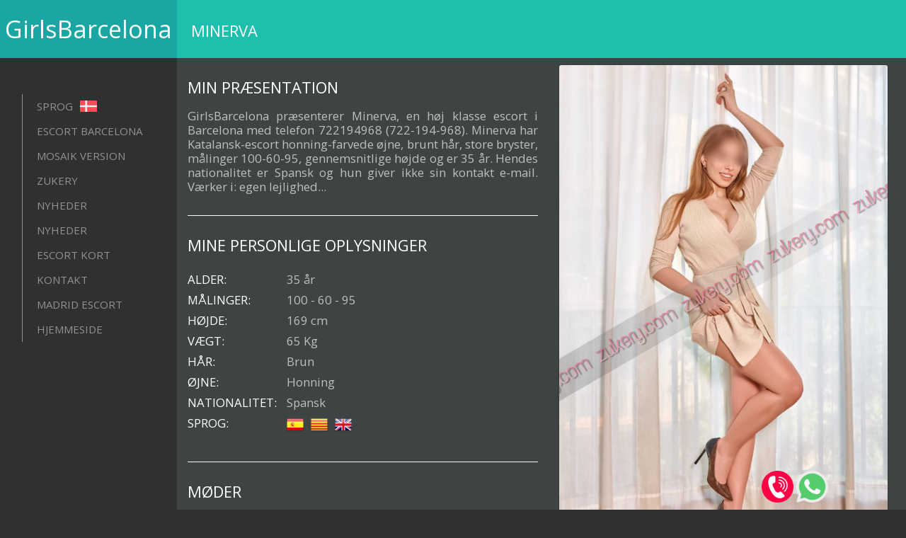

--- FILE ---
content_type: text/html; charset=UTF-8
request_url: https://da.girlsbarcelona.com/escort-minerva.html
body_size: 5004
content:

<!DOCTYPE html>
<html lang="da">
  <head>
	    <meta charset="utf-8">
    <meta name="viewport" content="width=device-width, initial-scale=1.0">
    <meta name="description" content="GirlsBarcelona præsenterer Minerva, en Katalansk-escort og høj klasse escort i Barcelona med telefon 722194968 (722-194-968) og er 35 år. " />
    <meta name="author" content="da.girlsbarcelona.com" />
    <meta name="robots" content="Index, Follow">
    <title>Minerva, Escort Barcelona med telefon 722194968 (722-194-968)</title>

   	<!-- Desactivar telefono Apple -->
	<meta name="format-detection" content="telephone=no">

    <!-- Faviconos -->
  	<link rel="apple-touch-icon" href="/favicon/touch-icon-iphone.png" />
  	<link rel="apple-touch-icon" sizes="76x76" href="/favicon/touch-icon-ipad.png" />
  	<link rel="apple-touch-icon" sizes="120x120" href="/favicon/touch-icon-iphone-retina.png" />
  	<link rel="apple-touch-icon" sizes="152x152" href="/favicon/touch-icon-ipad-retina.png" />
  	<link rel="shortcut icon" href="/favicon/favicon.ico">

    <!-- Declaración idiomas -->
        <link rel="alternate" hreflang="es" href="https://www.girlsbarcelona.com/escort-minerva.html" />
    <link rel="alternate" hreflang="en" href="https://en.girlsbarcelona.com/escort-minerva.html" />
    <link rel="alternate" hreflang="fr" href="https://fr.girlsbarcelona.com/escort-minerva.html" />
    <link rel="alternate" hreflang="it" href="https://it.girlsbarcelona.com/escort-minerva.html" />
    <link rel="alternate" hreflang="pt" href="https://pt.girlsbarcelona.com/escort-minerva.html" />
    <link rel="alternate" hreflang="de" href="https://de.girlsbarcelona.com/escort-minerva.html" />
    <link rel="alternate" hreflang="ca" href="https://ca.girlsbarcelona.com/escort-minerva.html" />
    <link rel="alternate" hreflang="ru" href="https://ru.girlsbarcelona.com/escort-minerva.html" />
    <link rel="alternate" hreflang="zh" href="https://zh.girlsbarcelona.com/escort-minerva.html" />
    <link rel="alternate" hreflang="ja" href="https://ja.girlsbarcelona.com/escort-minerva.html" />
    <link rel="alternate" hreflang="x-default" href="https://www.girlsbarcelona.com/escort-minerva.html" />

    <!-- Bootstrap core CSS -->
    <link href="css/bootstrap.css" rel="stylesheet">
	<!-- Overwrite bootstrap -->
    <link href="css/overwrite.css" rel="stylesheet">
	<!-- font awesome -->
	<link href="css/font-awesome.css" rel="stylesheet">
    <!--[if lt IE 9]>
	  <link href="css/font-awesome-ie7.css" rel="stylesheet">
	<![endif]-->
	<link href="css/font-awesome-set.css" rel="stylesheet">
    <!-- Custom styles for this template -->
    <link href="css/style-3.css" rel="stylesheet">
	<!-- Font  -->
	<link href='https://fonts.googleapis.com/css?family=Open+Sans:300italic,400italic,700italic,400,700,300' rel='stylesheet' type='text/css'>
	<!-- CSS Menu móvil -->
    <link rel="stylesheet" href="css/movil.css">
	<!-- Color style -->
    <link href="skin/cyanstrong.css" rel="stylesheet">
    <!-- HTML5 shim and Respond.js IE8 support of HTML5 elements and media queries -->
    <!--[if lt IE 9]>
      <script src="js/html5shiv.js"></script>
      <script src="js/respond.min.js"></script>
    <![endif]-->  
  	
    
  	<!-- Media Boxes CSS files -->
	<link rel="stylesheet" type="text/css" href="css/mediaboxes.css">
  	<!-- Iconos -->
	<link rel="stylesheet" type="text/css" href="css/iconos.css">
	<!-- Modal -->
	<link rel="stylesheet" type="text/css" href="css/modal2.css">    
    <!-- JavaScript plugins (requires jQuery) -->
 	<script src="js/jquery.js"></script>
  </head>

  <body>
  
    <!-- Start aside -->	
	<aside class="hidden-xs">
		<header>
			<h2><a href="https://da.girlsbarcelona.com" class="noclass">GirlsBarcelona</a></h2>
            		</header>
			<!-- Start navbar -->
			<div class="navbar">
				<div class="navbar-collapse collapse">
					<ul class="nav navbar-nav">
						<li class="dropdown">
							<a href="#" class="dropdown-toggle" data-toggle="dropdown">sprog <img src="https://da.girlsbarcelona.com/img/banderas/da.png" alt="DA"/></a>
							<ul class="dropdown-menu dropdown-nav">
	                        <li><a href="https://www.girlsbarcelona.com/escort-minerva.html" rel="nofollow"><img src="https://da.girlsbarcelona.com/img/banderas/es.png" alt="ES" height="512px" width="336px"/></a></li> 	                        <li><a href="https://en.girlsbarcelona.com/escort-minerva.html" rel="nofollow"><img src="https://da.girlsbarcelona.com/img/banderas/en.png" alt="EN" height="512px" width="336px"/></a></li> 	                        <li><a href="https://ca.girlsbarcelona.com/escort-minerva.html" rel="nofollow"><img src="https://da.girlsbarcelona.com/img/banderas/ca.png" alt="CA" height="512px" width="336px"/></a></li> 	                        <li><a href="https://fr.girlsbarcelona.com/escort-minerva.html" rel="nofollow"><img src="https://da.girlsbarcelona.com/img/banderas/fr.png" alt="FR" height="512px" width="336px"/></a></li> 	                        <li><a href="https://de.girlsbarcelona.com/escort-minerva.html" rel="nofollow"><img src="https://da.girlsbarcelona.com/img/banderas/de.png" alt="DE" height="512px" width="336px"/></a></li> 	                        <li><a href="https://it.girlsbarcelona.com/escort-minerva.html" rel="nofollow"><img src="https://da.girlsbarcelona.com/img/banderas/it.png" alt="IT" height="512px" width="336px"/></a></li> 	                        <li><a href="https://pt.girlsbarcelona.com/escort-minerva.html" rel="nofollow"><img src="https://da.girlsbarcelona.com/img/banderas/pt.png" alt="PT" height="512px" width="336px"/></a></li> 	                        <li><a href="https://ru.girlsbarcelona.com/escort-minerva.html" rel="nofollow"><img src="https://da.girlsbarcelona.com/img/banderas/ru.png" alt="RU" height="512px" width="336px"/></a></li> 	                        <li><a href="https://zh.girlsbarcelona.com/escort-minerva.html" rel="nofollow"><img src="https://da.girlsbarcelona.com/img/banderas/zh.png" alt="ZH" height="512px" width="336px"/></a></li> 	                        <li><a href="https://ja.girlsbarcelona.com/escort-minerva.html" rel="nofollow"><img src="https://da.girlsbarcelona.com/img/banderas/ja.png" alt="JA" height="512px" width="336px"/></a></li> 							</ul>
						</li>  						
       				<li ><a href="escorts-bcn">escort barcelona</a></li>
        			<li ><a href="mosaico">mosaik version</a></li>
					                    <li><a href="https://zukery.com/da-barcelona.html" target="_blank" rel="nofollow">Zukery</a></li>    
        			<li ><a href="news">Nyheder</a></li>
        			<li ><a href="noticias">Nyheder</a></li>
        			<li ><a href="mapa">escort kort</a></li>
        			<li ><a href="contacto">Kontakt</a></li>
					<li><a href="https://da.girlsmadrid.com" target="_blank" rel="nofollow">Madrid Escort</a></li>
       				<li ><a href="https://da.girlsbarcelona.com">hjemmeside</a></li>
					</ul>
				</div><!--/.nav-collapse -->			
			</div>
			<!-- End navbar -->
	<!-- End navigation -->			
	</aside>
	<!-- End aside -->	
  	

	<!-- Start wrapper -->	
	<div id="wrapper">
    	<div role="navigation" id="foo" class="nav-collapse visible-xs">
      <ul>
        <li class="menu-responsive"><a href="https://da.girlsbarcelona.com">hjemmeside</a></li>
        <li class="menu-responsive"><a href="escorts-bcn">escort barcelona</a></li>
        <li class="menu-responsive"><a href="mosaico">mosaik version</a></li>
                <li class="menu-responsive"><a href="https://zukery.com/da-barcelona.html" target="_blank" rel="nofollow">Zukery</a></li>   
        <li class="menu-responsive"><a href="news">Nyheder</a></li>
        <li class="menu-responsive"><a href="noticias">Nyheder</a></li>
        <li class="menu-responsive"><a href="mapa">escort kort</a></li>
         <select id="sprog" name="sprog" class="choose_state" onChange="window.location=this.options[this.selectedIndex].value;"  >
      		<option value="#" >sprog </option>
			<option value="https://www.girlsbarcelona.com/escort-minerva.html">Español</option>	        <option value="https://en.girlsbarcelona.com/escort-minerva.html">English</option>	        <option value="https://ca.girlsbarcelona.com/escort-minerva.html">Català</option>	        <option value="https://fr.girlsbarcelona.com/escort-minerva.html">Français</option>	        <option value="https://de.girlsbarcelona.com/escort-minerva.html">Deustch</option>	        <option value="https://it.girlsbarcelona.com/escort-minerva.html">Italiano</option>	        <option value="https://pt.girlsbarcelona.com/escort-minerva.html">Português</option>	        <option value="https://ru.girlsbarcelona.com/escort-minerva.html">русский</option>	        <option value="https://zh.girlsbarcelona.com/escort-minerva.html">中国</option>	        <option value="https://ja.girlsbarcelona.com/escort-minerva.html">日本の</option>		</select>
		<li class="menu-responsive"><a href="contacto">Kontakt</a></li>
		  
      </ul>
    </div>

    <div role="main" class="main visible-xs">
    <div class="titulo-nav-movil"><a href="https://da.girlsbarcelona.com" class="noclass">GirlsBarcelona</a></div>
    <a href="#nav" class="nav-toggle">menu</a>
    </div>  	
	
		<!-- Start heading -->
		<div class="heading">
			<h1>MINERVA</h1>
        	<div class="clearfix"></div>
		</div>
		<!-- End heading -->
		
		<!-- Start contain -->
		<div class="contain">
				<div class="col-lg-4 cont-ficha-4">

					<div class="folio-detail">
						<div class="widget">
                        <h4>min præsentation</h4>
						<p>GirlsBarcelona præsenterer Minerva, en høj klasse escort i Barcelona med telefon 722194968 (722-194-968). Minerva har Katalansk-escort honning-farvede øjne, brunt hår, store bryster, målinger 100-60-95, gennemsnitlige højde og er 35 år. Hendes nationalitet er Spansk og hun giver ikke sin kontakt e-mail. Værker i:  egen lejlighed... </p>
						</div>

                        <div class="widget">
						<h4>mine personlige oplysninger</h4>
						<ul class="meta-post">
							<li><label>alder:</label><span>35 år</span></li>
							<li><label>målinger:</label>
							                            <span>100 - 60 - 95</span>                            </li>
        					<li><label>højde:</label><span>169 cm</span></li>        					<li><label>vægt:</label><span>65 Kg</span></li>        					<li><label>hår:</label><span>Brun</span></li>        					<li><label>øjne:</label><span>Honning</span></li>        					<li><label>nationalitet:</label><span>Spansk</span></li>        					<li><label>sprog:</label><span>
                            			<img src="https://css.gbcnmedia.net/imagenes/spain-2.png" title="Español">										<img src="https://css.gbcnmedia.net/imagenes/catalonia-2.png" title="Català">										<img src="https://css.gbcnmedia.net/imagenes/unitedkingdom-2.png" title="English">																					        							    	    							        									        								        							                                        </span></li>

						</ul>
						</div>
                        
                        <div class="widget">
						<h4>Møder</h4>
                        <ul class="tags">    
                        <li><a href="#">I min lejlighed</a></li>    
                        </ul>                              
							</div>
                        

    <div class="widget">
	<h4>Mit prisinterval</h4>
    <img src="img/tarifas/perfil-1.png" class="banner" alt="priser 1"/>
    </div>

    <div class="widget">
	<h4>min kalender</h4>
	<ul class="meta-post">
       	<li><label>kalender:</label><span>Rådighed</span></li>
                <li><label>tidsplan:</label><span>
        Mandag til Lørdag, fra 10h til 21h<br />                </span></li>
        </ul>                               
    </div>

	 
    <div class="widget">
	<h4>mine kontaktoplysninger</h4>
	<div class="telefono visible-xs"><a href="tel:722194968">722-194-968</a></div>                 
	<div class="telefono hidden-xs">722-194-968</div>
	<ul class="meta-post">
		<li><label class="label-telefono">Ukendt opkald:</label><span class="mi-contacto">Nej</span></li>
		<li><label class="label-telefono">Kontakt:</label><span class="mi-contacto">Mig selv</span></li>
        <li><label class="label-telefono">Whatsapp:</label><span class="mi-contacto"><a href="https://wa.me/34722194968?text=Hola+Minerva%2C+he+visto+tu+perfil+en+GirlsBarcelona" target="_blank" rel="nofollow">Klik her</a></span></li>						        
						        
	</ul>                               
    </div>
                     
                        

<div class="widget visible-lg">
<h4 class="visible-lg">min omtrentlige placering</h4>
<iframe class="map visible-lg" src="https://www.google.com/maps/embed?pb=!1m18!1m12!1m3!1d2993.587915583475!2d2.148438951845541!3d41.38303700412439!2m3!1f0!2f0!3f0!3m2!1i1024!2i768!4f13.1!3m3!1m2!1s0x0%3A0x0!2zNDHCsDIyJzU4LjkiTiAywrAwOScwMi4zIkU!5e0!3m2!1ses!2ses!4v1595272754140!5m2!1ses!2ses"></iframe>
</div>




					</div>
				</div>	
 
<div id="grid" class="col-lg-8 separador-fotos cont-ficha-8">
		<div class="media-box foto">
    	<div class="media-box-image">
         	<div data-thumbnail="https://media.gbcnmedia.net/minerva/311.jpg" alt="Minerva Escort" title="Minerva Escort i barcelona"></div>
    	</div>
	</div>
    	<div class="media-box foto">
    	<div class="media-box-image">
         	<div data-thumbnail="https://media.gbcnmedia.net/minerva/312.jpg" alt="722-194-968" title="Escort med Kontakt telefonnummer: 722-194-968"></div>
    	</div>
	</div>
    	<div class="media-box foto">
    	<div class="media-box-image">
         	<div data-thumbnail="https://media.gbcnmedia.net/minerva/313.jpg" alt="722194968" title="Kontakt telefonnummer: 722194968"></div>
    	</div>
	</div>
    	<div class="media-box foto">
    	<div class="media-box-image">
         	<div data-thumbnail="https://media.gbcnmedia.net/minerva/314.jpg" alt="Escort barcelona" title="escort i barcelona"></div>
    	</div>
	</div>
    	<div class="media-box foto">
    	<div class="media-box-image">
         	<div data-thumbnail="https://media.gbcnmedia.net/minerva/301.jpg" alt="prostitueret barcelona" title="prostituerede i barcelona"></div>
    	</div>
	</div>
    	<div class="media-box foto">
    	<div class="media-box-image">
         	<div data-thumbnail="https://media.gbcnmedia.net/minerva/302.jpg" alt="massør barcelona" title="massører i barcelona"></div>
    	</div>
	</div>
    	<div class="media-box foto">
    	<div class="media-box-image">
         	<div data-thumbnail="https://media.gbcnmedia.net/minerva/303.jpg" alt="afslappende barcelona" title="Slap af med piger i barcelona"></div>
    	</div>
	</div>
    	<div class="media-box foto">
    	<div class="media-box-image">
         	<div data-thumbnail="https://media.gbcnmedia.net/minerva/297.jpg" alt="erotisk kontakt barcelona" title="kontakter i barcelona"></div>
    	</div>
	</div>
    	<div class="media-box foto">
    	<div class="media-box-image">
         	<div data-thumbnail="https://media.gbcnmedia.net/minerva/296.jpg" alt="høj klasse escort barcelona" title="høj klasse escort i barcelona"></div>
    	</div>
	</div>
    	<div class="media-box foto">
    	<div class="media-box-image">
         	<div data-thumbnail="https://media.gbcnmedia.net/minerva/293.jpg" alt="Call girl barcelona" title="callgirls i barcelona"></div>
    	</div>
	</div>
    	<div class="media-box foto">
    	<div class="media-box-image">
         	<div data-thumbnail="https://media.gbcnmedia.net/minerva/295.jpg" alt="Pige barcelona" title="pigerbarcelona"></div>
    	</div>
	</div>
    	<div class="media-box foto">
    	<div class="media-box-image">
         	<div data-thumbnail="https://media.gbcnmedia.net/minerva/274.jpg" alt="sauna barcelona" title="erotisk saunaer i barcelona"></div>
    	</div>
	</div>
    	<div class="media-box foto">
    	<div class="media-box-image">
         	<div data-thumbnail="https://media.gbcnmedia.net/minerva/276.jpg" alt="Køn barcelona" title="professionel sex i barcelona"></div>
    	</div>
	</div>
    	<div class="media-box foto">
    	<div class="media-box-image">
         	<div data-thumbnail="https://media.gbcnmedia.net/minerva/262.jpg" alt="førsteklasses prostitueret barcelona" title="High-Class prostituerede i barcelona"></div>
    	</div>
	</div>
    	<div class="media-box foto">
    	<div class="media-box-image">
         	<div data-thumbnail="https://media.gbcnmedia.net/minerva/272.jpg" alt="Escort barcelona" title="callgirls i barcelona"></div>
    	</div>
	</div>
    	<div class="media-box foto">
    	<div class="media-box-image">
         	<div data-thumbnail="https://media.gbcnmedia.net/minerva/291.jpg" alt="model barcelona" title="modeller i barcelona"></div>
    	</div>
	</div>
    	<div class="media-box foto">
    	<div class="media-box-image">
         	<div data-thumbnail="https://media.gbcnmedia.net/minerva/292.jpg" alt="værtinde barcelona" title="værtinder i barcelona"></div>
    	</div>
	</div>
    	<div class="media-box foto">
    	<div class="media-box-image">
         	<div data-thumbnail="https://media.gbcnmedia.net/minerva/294.jpg" alt="prostitueret barcelona" title="prostituerede i barcelona"></div>
    	</div>
	</div>
    	<div class="media-box foto">
    	<div class="media-box-image">
         	<div data-thumbnail="https://media.gbcnmedia.net/minerva/271.jpg" alt="kvinde barcelona" title="perverteret kvinder i barcelona"></div>
    	</div>
	</div>
    		</div>
                 

<div class="col-lg-12 hidden-lg">
<div class="folio-detail">
<h4>Min placering</h4>
<iframe class="map" src="https://www.google.com/maps/embed?pb=!1m18!1m12!1m3!1d2993.587915583475!2d2.148438951845541!3d41.38303700412439!2m3!1f0!2f0!3f0!3m2!1i1024!2i768!4f13.1!3m3!1m2!1s0x0%3A0x0!2zNDHCsDIyJzU4LjkiTiAywrAwOScwMi4zIkU!5e0!3m2!1ses!2ses!4v1595272754140!5m2!1ses!2ses"></iframe>
</div></div>
		</div>
		<!-- End contain -->

		<div class="clearfix"></div>
			<!-- Start footer escritorio -->
		<footer class="hidden-xs">
			<div class="container footer100">
				<div class="row">
					<div class="col-lg-6 widget tooltips">
						<h5>GirlsBCN</h5>
						<img src="img/girlsbcn.jpg" class="alignleft" alt="girlsbcn" />					
                        <p>Sociale medier</p>
						<p><a href="https://www.facebook.com/pages/GBCN-Media-Publicidad/491651710958145" class="social-network" data-toggle="tooltip" data-placement="top" title="Facebook" target="_blank" rel="nofollow"><i class="icon-facebook icon-square"></i></a><a href="https://twitter.com/gbcnmedia" class="social-network" data-toggle="tooltip" data-placement="top" title="Twitter" target="_blank" rel="nofollow"><i class="icon-twitter icon-square"></i></a><a href="/blog/" class="social-network" data-toggle="tooltip" data-placement="top" title="Blog" target="_blank"><i class="icon-rss icon-square"></i></a></p>
                		<p>Dette er et datingwebsted for voksne, og adgang til mindreårige er forbudt | <a href="https://www.girlsbcn.net/aviso-legal/" target="_blank" rel="nofollow">Juridisk meddelelse</a> | <a href="https://www.girlsbcn.net/politica-datos/" target="_blank" rel="nofollow">Fortrolighedspolitik</a> | + Sprog: <a href="https://da.girlsbarcelona.com" target="_blank" rel="nofollow">DA</a> - <a href="https://fi.girlsbarcelona.com" target="_blank" rel="nofollow">FI</a> - <a href="https://nl.girlsbarcelona.com" target="_blank" rel="nofollow">NL</a> - <a href="https://sv.girlsbarcelona.com" target="_blank" rel="nofollow">SV</a></p>

					</div>			
					<div class="col-lg-6 widget">
						<h5>Minerva, Escort Barcelona med telefon 722194968 (722-194-968)</h5>
						<p>GirlsBarcelona præsenterer Minerva, en høj klasse escort i Barcelona med telefon 722194968 (722-194-968). Minerva har Katalansk-escort honning-farvede øjne, brunt hår, store bryster, målinger 100-60-95, gennemsnitlige højde og er 35 år. Hendes nationalitet er Spansk og hun giver ikke sin kontakt e-mail. Værker i:  egen lejlighed... </p>
					</div>					
				</div>
			</div>
		</footer>
		<!-- Start footer mobile -->
		<footer class="mobile-footer visible-xs">
			<div class="container">
				<div class="row">

					<div class="col-lg-12 widget tooltips">
						<h5>GirlsBCN</h5>
						<img src="img/girlsbcn.jpg" class="alignleft" alt="girlsbcn" />					
                        <p>Sociale medier</p>
						<p><a href="https://www.facebook.com/pages/GBCN-Media-Publicidad/491651710958145" class="social-network" data-toggle="tooltip" data-placement="top" title="Facebook" target="_blank" rel="nofollow"><i class="icon-facebook icon-square"></i></a><a href="https://twitter.com/gbcnmedia" class="social-network" data-toggle="tooltip" data-placement="top" title="Twitter" target="_blank" rel="nofollow"><i class="icon-twitter icon-square"></i></a><a href="/blog/" class="social-network" data-toggle="tooltip" data-placement="top" title="Blog" target="_blank"><i class="icon-rss icon-square"></i></a></p>
                		<p>Dette er et datingwebsted for voksne, og adgang til mindreårige er forbudt | <a href="https://www.girlsbcn.net/aviso-legal/" target="_blank" rel="nofollow">Juridisk meddelelse</a> | <a href="https://www.girlsbcn.net/politica-datos/" target="_blank" rel="nofollow">Fortrolighedspolitik</a></p>
					</div>			

					<div class="col-lg-12 widget  hidden-xs">
						<h5>Minerva, Escort Barcelona med telefon 722194968 (722-194-968)</h5>
						<p>GirlsBarcelona præsenterer Minerva, en høj klasse escort i Barcelona med telefon 722194968 (722-194-968). Minerva har Katalansk-escort honning-farvede øjne, brunt hår, store bryster, målinger 100-60-95, gennemsnitlige højde og er 35 år. Hendes nationalitet er Spansk og hun giver ikke sin kontakt e-mail. Værker i:  egen lejlighed... </p>
					</div>					
				</div>
			</div>
		</footer>
		<!-- Finish footer -->
  	
	</div>
	<!-- End wrapper -->

	<!-- Iconos -->	
	<div class="iconitos visible-xs">
<a href="tel:722194968"><img src="https://css.gbcnmedia.net/css/iconos/phone-call.png" alt="722-194-968"></a>

	<a href="https://wa.me/34722194968?text=Hola+Minerva%2C+he+visto+tu+perfil+en+GirlsBarcelona" target="_blank" rel="nofollow"><img src="https://css.gbcnmedia.net/css/iconos/whatsapp.png" alt="Whatsapp"></a>
		
</div>

<div class="iconitos hidden-xs">
<a href="tel:722194968"><img src="https://css.gbcnmedia.net/css/iconos/phone-call.png" alt="722-194-968"></a>

	<a href="https://wa.me/34722194968?text=Hola+Minerva%2C+he+visto+tu+perfil+en+GirlsBarcelona" target="_blank" rel="nofollow"><img src="https://css.gbcnmedia.net/css/iconos/whatsapp.png" alt="Whatsapp"></a>
		
</div>
	  
    <!-- JavaScript
    ================================================== -->
		<!-- JavaScript menu movil -->
    <script src="js/responsive-nav.js"></script>
    <script>
      var navigation = responsiveNav("foo", {customToggle: ".nav-toggle"});
    </script>
	<!-- JavaScript easing plugins -->
	<script src="js/jquery.easing.1.3.js"></script>	
	<!-- Include all compiled plugins (below), or include individual files as needed -->
    <script src="js/bootstrap.min.js"></script>
	<!-- to top -->
	<script src="js/totop/jquery.ui.totop.js"></script>
	<script src="js/totop/setting.js"></script>
	<!-- Custom js -->
    <script src="js/custom.js"></script>	
  	
		<!-- Media Boxes JS files -->
	<script src="js/galeria/jquery.isotope.min.js"></script>
	<script src="js/galeria/jquery.imagesLoaded.min.js"></script>
	<script src="js/galeria/jquery.transit.min.js"></script>
	<script src="js/galeria/waypoints.min.js"></script>
	<script src="js/galeria/modernizr.custom.min.js"></script>
	<script src="js/galeria/jquery.mediaBoxes.js"></script>

<script>
    
    $('#grid').mediaBoxes({
        boxesToLoadStart: 8,
        boxesToLoad: 5,
        lazyLoad: true,
        horizontalSpaceBetweenBoxes: 10,
        verticalSpaceBetweenBoxes: 10,
        columnWidth: 'auto',
        columns: 5,
        resolutions: [
            {
                maxWidth: 900,
                columnWidth: 'auto',
                columns: 1,
            },
            {
                maxWidth: 1199,
                columnWidth: 'auto',
                columns: 2,
            },
             {
                maxWidth: 1650,
                columnWidth: 'auto',
                columns: 1,
            },
              {
                maxWidth: 2335,
                columnWidth: 'auto',
                columns: 2,
            },
             {
                maxWidth: 3025,
                columnWidth: 'auto',
                columns: 3,
            },
             {
                maxWidth: 3715,
                columnWidth: 'auto',
                columns: 4,
            },
       ],
        waitUntilThumbLoads: true, 
        waitForAllThumbsNoMatterWhat: false, 
        thumbnailOverlay: true, 
        overlayEffect: 'fade', 
        overlaySpeed: 200,
        overlayEasing: 'default',
        deepLinking: false,
        gallery: false,
        LoadingWord: 'Indlæsning af billeder...',
        loadMoreWord: 'Indlæser flere fotos...',
        noMoreEntriesWord: 'Ende',
    }); 
    
</script>

	<script src="js/galeria/galeria-escort.js"></script>
  	
    <script src="https://css.gbcnmedia.net/js/copyright.js" type="text/javascript"></script>
	  
	  

  </body>
</html>


--- FILE ---
content_type: text/css
request_url: https://da.girlsbarcelona.com/css/font-awesome-set.css
body_size: 271
content:
/*
Icon list
=========================== */
ul.the-icons {
	list-style:none;
	margin:0;
	padding:0;
}

[class^="icon-"],
[class*=" icon-"] {
    float:none;
	
}

.icon-square,
.icon-rounded,
.icon-circled,
.icon-square.icon-32,
.icon-rounded.icon-32,
.icon-circled.icon-32{
    margin: 10px 10px 10px 0;
    display: inline-block !important;
    text-align: center !important;
	color:#2f343a;
	background-color:#fff;
    width: 28px;
    height: 28px;
	padding:5px;
    font-size: 12px;
    line-height: 18px;
    text-shadow:none;
    cursor: pointer;
}

.icon-circled{
  -webkit-border-radius: 100%;
     -moz-border-radius: 100%;
          border-radius: 100%;
}

.icon-rounded, 
.icon-rounded.icon-32{
	background:none;
	color:#fff;
	border:1px solid #fff;
	line-height: 14px;
  -webkit-border-radius: 100%;
     -moz-border-radius: 100%;
          border-radius: 100%;
}

.icon-rounded.icon-128{
	background:none;
	color:#fff;
	border:3px solid #fff;
  -webkit-border-radius: 100%;
     -moz-border-radius: 100%;
          border-radius: 100%;
}

.icon-rounded.icon-64{
	background:none;
	color:#fff;
	line-height:42px;	
	border:2px solid #fff;
  -webkit-border-radius: 100%;
     -moz-border-radius: 100%;
          border-radius: 100%;
}

.icon-64{
	padding:10px;
    width: 64px;
    height: 64px;
	font-size:32px;
	line-height:46px;
}

.icon-128{
	padding:20px;
    width: 103px;
    height: 103px;
	font-size:52px;
	line-height:58px;
}

--- FILE ---
content_type: text/css
request_url: https://da.girlsbarcelona.com/css/iconos.css
body_size: 20
content:

.iconitos {
    position: fixed;
    bottom: 10px;
    right: 110px;
	z-index: 600;
	overflow: hidden;
	border: none;

}

.iconitos img {

    width: 45px;
    height: 45px;
}

